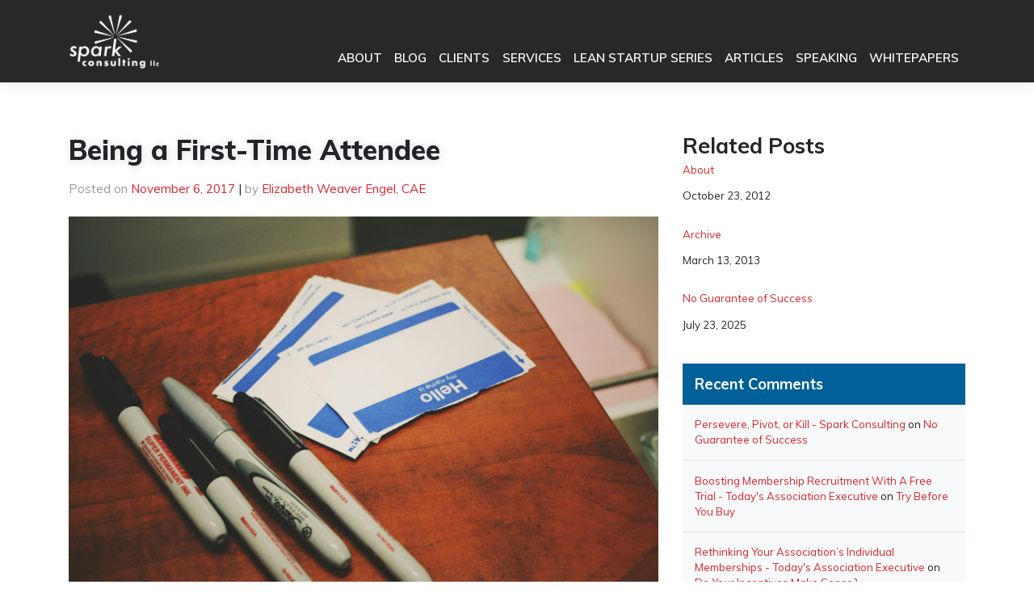

--- FILE ---
content_type: text/html; charset=UTF-8
request_url: https://www.getmespark.com/being-a-first-time-attendee/
body_size: 13517
content:
<!DOCTYPE html>
<html lang="en-US">
<head>
    <meta charset="UTF-8">
    <meta name="viewport" content="width=device-width, initial-scale=1">
    <meta http-equiv="X-UA-Compatible" content="IE=edge">
    <link rel="profile" href="http://gmpg.org/xfn/11">
    <link rel="pingback" href="https://www.getmespark.com/xmlrpc.php">
    <link href="https://fonts.googleapis.com/css?family=Muli:400,600,700,800" rel="stylesheet">
    <link href="https://use.fontawesome.com/releases/v5.0.6/css/all.css" rel="stylesheet">

<meta name='robots' content='index, follow, max-image-preview:large, max-snippet:-1, max-video-preview:-1' />
		<script>
			window.HTGA4 = {"debug":false,"cookie_notice_enabled":null,"cookie_notice_cookie_key":"htga4_","cookie_notice_duration_type":null,"cookie_notice_duration_value":null,"cookie_notice_overlay_enabled":null,"should_auto_consent":true,"one_year_seconds":31536000};
		</script>
		
	<!-- This site is optimized with the Yoast SEO plugin v26.7 - https://yoast.com/wordpress/plugins/seo/ -->
	<title>Being a First-Time Attendee - Spark Consulting</title>
	<link rel="canonical" href="https://www.getmespark.com/being-a-first-time-attendee/" />
	<meta property="og:locale" content="en_US" />
	<meta property="og:type" content="article" />
	<meta property="og:title" content="Being a First-Time Attendee - Spark Consulting" />
	<meta property="og:description" content="Note: my good friend Joan Eisenstodt had asked for people to share our experiences as first-time attendees for her Fridays With Joan column for Meetings Today. I realized that some of my blog readers might..." />
	<meta property="og:url" content="https://www.getmespark.com/being-a-first-time-attendee/" />
	<meta property="og:site_name" content="Spark Consulting" />
	<meta property="article:published_time" content="2017-11-06T16:09:29+00:00" />
	<meta property="article:modified_time" content="2024-03-21T20:25:40+00:00" />
	<meta property="og:image" content="https://www.getmespark.com/wp-content/uploads/jon-tyson-566CgCRSNCk-unsplash-1-scaled.jpg" />
	<meta property="og:image:width" content="2560" />
	<meta property="og:image:height" content="1707" />
	<meta property="og:image:type" content="image/jpeg" />
	<meta name="author" content="Elizabeth Weaver Engel, CAE" />
	<meta name="twitter:card" content="summary_large_image" />
	<meta name="twitter:image" content="https://www.getmespark.com/wp-content/uploads/spark-consulting-being-a-first-time-attendee-open-graph.jpg?last_updated=1711052742" />
	<meta name="twitter:creator" content="@ewengel" />
	<meta name="twitter:site" content="@ewengel" />
	<meta name="twitter:label1" content="Written by" />
	<meta name="twitter:data1" content="Elizabeth Weaver Engel, CAE" />
	<meta name="twitter:label2" content="Est. reading time" />
	<meta name="twitter:data2" content="3 minutes" />
	<script type="application/ld+json" class="yoast-schema-graph">{"@context":"https://schema.org","@graph":[{"@type":"Article","@id":"https://www.getmespark.com/being-a-first-time-attendee/#article","isPartOf":{"@id":"https://www.getmespark.com/being-a-first-time-attendee/"},"author":{"name":"Elizabeth Weaver Engel, CAE","@id":"https://www.getmespark.com/#/schema/person/dd82dc981cda302ea6c44f51b4a64d26"},"headline":"Being a First-Time Attendee","datePublished":"2017-11-06T16:09:29+00:00","dateModified":"2024-03-21T20:25:40+00:00","mainEntityOfPage":{"@id":"https://www.getmespark.com/being-a-first-time-attendee/"},"wordCount":602,"publisher":{"@id":"https://www.getmespark.com/#organization"},"image":{"@id":"https://www.getmespark.com/being-a-first-time-attendee/#primaryimage"},"thumbnailUrl":"https://www.getmespark.com/wp-content/uploads/pen-scaled.jpg","keywords":["Joan Eisenstodt"],"articleSection":["conferences","personal reflections"],"inLanguage":"en-US"},{"@type":"WebPage","@id":"https://www.getmespark.com/being-a-first-time-attendee/","url":"https://www.getmespark.com/being-a-first-time-attendee/","name":"Being a First-Time Attendee - Spark Consulting","isPartOf":{"@id":"https://www.getmespark.com/#website"},"primaryImageOfPage":{"@id":"https://www.getmespark.com/being-a-first-time-attendee/#primaryimage"},"image":{"@id":"https://www.getmespark.com/being-a-first-time-attendee/#primaryimage"},"thumbnailUrl":"https://www.getmespark.com/wp-content/uploads/pen-scaled.jpg","datePublished":"2017-11-06T16:09:29+00:00","dateModified":"2024-03-21T20:25:40+00:00","breadcrumb":{"@id":"https://www.getmespark.com/being-a-first-time-attendee/#breadcrumb"},"inLanguage":"en-US","potentialAction":[{"@type":"ReadAction","target":["https://www.getmespark.com/being-a-first-time-attendee/"]}]},{"@type":"ImageObject","inLanguage":"en-US","@id":"https://www.getmespark.com/being-a-first-time-attendee/#primaryimage","url":"https://www.getmespark.com/wp-content/uploads/pen-scaled.jpg","contentUrl":"https://www.getmespark.com/wp-content/uploads/pen-scaled.jpg","width":2560,"height":1707,"caption":"Pen - Paper"},{"@type":"BreadcrumbList","@id":"https://www.getmespark.com/being-a-first-time-attendee/#breadcrumb","itemListElement":[{"@type":"ListItem","position":1,"name":"Home","item":"https://www.getmespark.com/"},{"@type":"ListItem","position":2,"name":"Being a First-Time Attendee"}]},{"@type":"WebSite","@id":"https://www.getmespark.com/#website","url":"https://www.getmespark.com/","name":"Spark Consulting","description":"Explosive growth for associations ","publisher":{"@id":"https://www.getmespark.com/#organization"},"potentialAction":[{"@type":"SearchAction","target":{"@type":"EntryPoint","urlTemplate":"https://www.getmespark.com/?s={search_term_string}"},"query-input":{"@type":"PropertyValueSpecification","valueRequired":true,"valueName":"search_term_string"}}],"inLanguage":"en-US"},{"@type":"Organization","@id":"https://www.getmespark.com/#organization","name":"Spark Consulting","url":"https://www.getmespark.com/","logo":{"@type":"ImageObject","inLanguage":"en-US","@id":"https://www.getmespark.com/#/schema/logo/image/","url":"https://i1.wp.com/www.getmespark.com/wp-content/uploads/Spark-logo-tag-hi.png?fit=375%2C216&ssl=1","contentUrl":"https://i1.wp.com/www.getmespark.com/wp-content/uploads/Spark-logo-tag-hi.png?fit=375%2C216&ssl=1","width":375,"height":216,"caption":"Spark Consulting"},"image":{"@id":"https://www.getmespark.com/#/schema/logo/image/"},"sameAs":["https://x.com/ewengel","http://www.linkedin.com/in/ewengel"]},{"@type":"Person","@id":"https://www.getmespark.com/#/schema/person/dd82dc981cda302ea6c44f51b4a64d26","name":"Elizabeth Weaver Engel, CAE","image":{"@type":"ImageObject","inLanguage":"en-US","@id":"https://www.getmespark.com/#/schema/person/image/","url":"https://secure.gravatar.com/avatar/b8a3e4968d72eb3f7f985175b26f8a2591454cd074355a66bf0a67c5577762e8?s=96&d=mm&r=g","contentUrl":"https://secure.gravatar.com/avatar/b8a3e4968d72eb3f7f985175b26f8a2591454cd074355a66bf0a67c5577762e8?s=96&d=mm&r=g","caption":"Elizabeth Weaver Engel, CAE"},"sameAs":["https://www.getmespark.com"]}]}</script>
	<!-- / Yoast SEO plugin. -->


<link rel='dns-prefetch' href='//www.googletagmanager.com' />
<link rel='dns-prefetch' href='//stats.wp.com' />
<link rel='dns-prefetch' href='//use.fontawesome.com' />
<link rel="alternate" type="application/rss+xml" title="Spark Consulting &raquo; Feed" href="https://www.getmespark.com/feed/" />
<link rel="alternate" type="application/rss+xml" title="Spark Consulting &raquo; Comments Feed" href="https://www.getmespark.com/comments/feed/" />
<link rel="alternate" title="oEmbed (JSON)" type="application/json+oembed" href="https://www.getmespark.com/wp-json/oembed/1.0/embed?url=https%3A%2F%2Fwww.getmespark.com%2Fbeing-a-first-time-attendee%2F" />
<link rel="alternate" title="oEmbed (XML)" type="text/xml+oembed" href="https://www.getmespark.com/wp-json/oembed/1.0/embed?url=https%3A%2F%2Fwww.getmespark.com%2Fbeing-a-first-time-attendee%2F&#038;format=xml" />
<style id='wp-img-auto-sizes-contain-inline-css' type='text/css'>
img:is([sizes=auto i],[sizes^="auto," i]){contain-intrinsic-size:3000px 1500px}
/*# sourceURL=wp-img-auto-sizes-contain-inline-css */
</style>
<link rel='stylesheet' id='jetpack_related-posts-css' href='https://www.getmespark.com/wp-content/plugins/jetpack/modules/related-posts/related-posts.css?ver=20240116' type='text/css' media='all' />
<style id='wp-emoji-styles-inline-css' type='text/css'>

	img.wp-smiley, img.emoji {
		display: inline !important;
		border: none !important;
		box-shadow: none !important;
		height: 1em !important;
		width: 1em !important;
		margin: 0 0.07em !important;
		vertical-align: -0.1em !important;
		background: none !important;
		padding: 0 !important;
	}
/*# sourceURL=wp-emoji-styles-inline-css */
</style>
<link rel='stylesheet' id='wp-block-library-css' href='https://www.getmespark.com/wp-includes/css/dist/block-library/style.min.css?ver=6.9' type='text/css' media='all' />
<style id='wp-block-heading-inline-css' type='text/css'>
h1:where(.wp-block-heading).has-background,h2:where(.wp-block-heading).has-background,h3:where(.wp-block-heading).has-background,h4:where(.wp-block-heading).has-background,h5:where(.wp-block-heading).has-background,h6:where(.wp-block-heading).has-background{padding:1.25em 2.375em}h1.has-text-align-left[style*=writing-mode]:where([style*=vertical-lr]),h1.has-text-align-right[style*=writing-mode]:where([style*=vertical-rl]),h2.has-text-align-left[style*=writing-mode]:where([style*=vertical-lr]),h2.has-text-align-right[style*=writing-mode]:where([style*=vertical-rl]),h3.has-text-align-left[style*=writing-mode]:where([style*=vertical-lr]),h3.has-text-align-right[style*=writing-mode]:where([style*=vertical-rl]),h4.has-text-align-left[style*=writing-mode]:where([style*=vertical-lr]),h4.has-text-align-right[style*=writing-mode]:where([style*=vertical-rl]),h5.has-text-align-left[style*=writing-mode]:where([style*=vertical-lr]),h5.has-text-align-right[style*=writing-mode]:where([style*=vertical-rl]),h6.has-text-align-left[style*=writing-mode]:where([style*=vertical-lr]),h6.has-text-align-right[style*=writing-mode]:where([style*=vertical-rl]){rotate:180deg}
/*# sourceURL=https://www.getmespark.com/wp-includes/blocks/heading/style.min.css */
</style>
<style id='global-styles-inline-css' type='text/css'>
:root{--wp--preset--aspect-ratio--square: 1;--wp--preset--aspect-ratio--4-3: 4/3;--wp--preset--aspect-ratio--3-4: 3/4;--wp--preset--aspect-ratio--3-2: 3/2;--wp--preset--aspect-ratio--2-3: 2/3;--wp--preset--aspect-ratio--16-9: 16/9;--wp--preset--aspect-ratio--9-16: 9/16;--wp--preset--color--black: #000000;--wp--preset--color--cyan-bluish-gray: #abb8c3;--wp--preset--color--white: #ffffff;--wp--preset--color--pale-pink: #f78da7;--wp--preset--color--vivid-red: #cf2e2e;--wp--preset--color--luminous-vivid-orange: #ff6900;--wp--preset--color--luminous-vivid-amber: #fcb900;--wp--preset--color--light-green-cyan: #7bdcb5;--wp--preset--color--vivid-green-cyan: #00d084;--wp--preset--color--pale-cyan-blue: #8ed1fc;--wp--preset--color--vivid-cyan-blue: #0693e3;--wp--preset--color--vivid-purple: #9b51e0;--wp--preset--gradient--vivid-cyan-blue-to-vivid-purple: linear-gradient(135deg,rgb(6,147,227) 0%,rgb(155,81,224) 100%);--wp--preset--gradient--light-green-cyan-to-vivid-green-cyan: linear-gradient(135deg,rgb(122,220,180) 0%,rgb(0,208,130) 100%);--wp--preset--gradient--luminous-vivid-amber-to-luminous-vivid-orange: linear-gradient(135deg,rgb(252,185,0) 0%,rgb(255,105,0) 100%);--wp--preset--gradient--luminous-vivid-orange-to-vivid-red: linear-gradient(135deg,rgb(255,105,0) 0%,rgb(207,46,46) 100%);--wp--preset--gradient--very-light-gray-to-cyan-bluish-gray: linear-gradient(135deg,rgb(238,238,238) 0%,rgb(169,184,195) 100%);--wp--preset--gradient--cool-to-warm-spectrum: linear-gradient(135deg,rgb(74,234,220) 0%,rgb(151,120,209) 20%,rgb(207,42,186) 40%,rgb(238,44,130) 60%,rgb(251,105,98) 80%,rgb(254,248,76) 100%);--wp--preset--gradient--blush-light-purple: linear-gradient(135deg,rgb(255,206,236) 0%,rgb(152,150,240) 100%);--wp--preset--gradient--blush-bordeaux: linear-gradient(135deg,rgb(254,205,165) 0%,rgb(254,45,45) 50%,rgb(107,0,62) 100%);--wp--preset--gradient--luminous-dusk: linear-gradient(135deg,rgb(255,203,112) 0%,rgb(199,81,192) 50%,rgb(65,88,208) 100%);--wp--preset--gradient--pale-ocean: linear-gradient(135deg,rgb(255,245,203) 0%,rgb(182,227,212) 50%,rgb(51,167,181) 100%);--wp--preset--gradient--electric-grass: linear-gradient(135deg,rgb(202,248,128) 0%,rgb(113,206,126) 100%);--wp--preset--gradient--midnight: linear-gradient(135deg,rgb(2,3,129) 0%,rgb(40,116,252) 100%);--wp--preset--font-size--small: 13px;--wp--preset--font-size--medium: 20px;--wp--preset--font-size--large: 36px;--wp--preset--font-size--x-large: 42px;--wp--preset--spacing--20: 0.44rem;--wp--preset--spacing--30: 0.67rem;--wp--preset--spacing--40: 1rem;--wp--preset--spacing--50: 1.5rem;--wp--preset--spacing--60: 2.25rem;--wp--preset--spacing--70: 3.38rem;--wp--preset--spacing--80: 5.06rem;--wp--preset--shadow--natural: 6px 6px 9px rgba(0, 0, 0, 0.2);--wp--preset--shadow--deep: 12px 12px 50px rgba(0, 0, 0, 0.4);--wp--preset--shadow--sharp: 6px 6px 0px rgba(0, 0, 0, 0.2);--wp--preset--shadow--outlined: 6px 6px 0px -3px rgb(255, 255, 255), 6px 6px rgb(0, 0, 0);--wp--preset--shadow--crisp: 6px 6px 0px rgb(0, 0, 0);}:where(.is-layout-flex){gap: 0.5em;}:where(.is-layout-grid){gap: 0.5em;}body .is-layout-flex{display: flex;}.is-layout-flex{flex-wrap: wrap;align-items: center;}.is-layout-flex > :is(*, div){margin: 0;}body .is-layout-grid{display: grid;}.is-layout-grid > :is(*, div){margin: 0;}:where(.wp-block-columns.is-layout-flex){gap: 2em;}:where(.wp-block-columns.is-layout-grid){gap: 2em;}:where(.wp-block-post-template.is-layout-flex){gap: 1.25em;}:where(.wp-block-post-template.is-layout-grid){gap: 1.25em;}.has-black-color{color: var(--wp--preset--color--black) !important;}.has-cyan-bluish-gray-color{color: var(--wp--preset--color--cyan-bluish-gray) !important;}.has-white-color{color: var(--wp--preset--color--white) !important;}.has-pale-pink-color{color: var(--wp--preset--color--pale-pink) !important;}.has-vivid-red-color{color: var(--wp--preset--color--vivid-red) !important;}.has-luminous-vivid-orange-color{color: var(--wp--preset--color--luminous-vivid-orange) !important;}.has-luminous-vivid-amber-color{color: var(--wp--preset--color--luminous-vivid-amber) !important;}.has-light-green-cyan-color{color: var(--wp--preset--color--light-green-cyan) !important;}.has-vivid-green-cyan-color{color: var(--wp--preset--color--vivid-green-cyan) !important;}.has-pale-cyan-blue-color{color: var(--wp--preset--color--pale-cyan-blue) !important;}.has-vivid-cyan-blue-color{color: var(--wp--preset--color--vivid-cyan-blue) !important;}.has-vivid-purple-color{color: var(--wp--preset--color--vivid-purple) !important;}.has-black-background-color{background-color: var(--wp--preset--color--black) !important;}.has-cyan-bluish-gray-background-color{background-color: var(--wp--preset--color--cyan-bluish-gray) !important;}.has-white-background-color{background-color: var(--wp--preset--color--white) !important;}.has-pale-pink-background-color{background-color: var(--wp--preset--color--pale-pink) !important;}.has-vivid-red-background-color{background-color: var(--wp--preset--color--vivid-red) !important;}.has-luminous-vivid-orange-background-color{background-color: var(--wp--preset--color--luminous-vivid-orange) !important;}.has-luminous-vivid-amber-background-color{background-color: var(--wp--preset--color--luminous-vivid-amber) !important;}.has-light-green-cyan-background-color{background-color: var(--wp--preset--color--light-green-cyan) !important;}.has-vivid-green-cyan-background-color{background-color: var(--wp--preset--color--vivid-green-cyan) !important;}.has-pale-cyan-blue-background-color{background-color: var(--wp--preset--color--pale-cyan-blue) !important;}.has-vivid-cyan-blue-background-color{background-color: var(--wp--preset--color--vivid-cyan-blue) !important;}.has-vivid-purple-background-color{background-color: var(--wp--preset--color--vivid-purple) !important;}.has-black-border-color{border-color: var(--wp--preset--color--black) !important;}.has-cyan-bluish-gray-border-color{border-color: var(--wp--preset--color--cyan-bluish-gray) !important;}.has-white-border-color{border-color: var(--wp--preset--color--white) !important;}.has-pale-pink-border-color{border-color: var(--wp--preset--color--pale-pink) !important;}.has-vivid-red-border-color{border-color: var(--wp--preset--color--vivid-red) !important;}.has-luminous-vivid-orange-border-color{border-color: var(--wp--preset--color--luminous-vivid-orange) !important;}.has-luminous-vivid-amber-border-color{border-color: var(--wp--preset--color--luminous-vivid-amber) !important;}.has-light-green-cyan-border-color{border-color: var(--wp--preset--color--light-green-cyan) !important;}.has-vivid-green-cyan-border-color{border-color: var(--wp--preset--color--vivid-green-cyan) !important;}.has-pale-cyan-blue-border-color{border-color: var(--wp--preset--color--pale-cyan-blue) !important;}.has-vivid-cyan-blue-border-color{border-color: var(--wp--preset--color--vivid-cyan-blue) !important;}.has-vivid-purple-border-color{border-color: var(--wp--preset--color--vivid-purple) !important;}.has-vivid-cyan-blue-to-vivid-purple-gradient-background{background: var(--wp--preset--gradient--vivid-cyan-blue-to-vivid-purple) !important;}.has-light-green-cyan-to-vivid-green-cyan-gradient-background{background: var(--wp--preset--gradient--light-green-cyan-to-vivid-green-cyan) !important;}.has-luminous-vivid-amber-to-luminous-vivid-orange-gradient-background{background: var(--wp--preset--gradient--luminous-vivid-amber-to-luminous-vivid-orange) !important;}.has-luminous-vivid-orange-to-vivid-red-gradient-background{background: var(--wp--preset--gradient--luminous-vivid-orange-to-vivid-red) !important;}.has-very-light-gray-to-cyan-bluish-gray-gradient-background{background: var(--wp--preset--gradient--very-light-gray-to-cyan-bluish-gray) !important;}.has-cool-to-warm-spectrum-gradient-background{background: var(--wp--preset--gradient--cool-to-warm-spectrum) !important;}.has-blush-light-purple-gradient-background{background: var(--wp--preset--gradient--blush-light-purple) !important;}.has-blush-bordeaux-gradient-background{background: var(--wp--preset--gradient--blush-bordeaux) !important;}.has-luminous-dusk-gradient-background{background: var(--wp--preset--gradient--luminous-dusk) !important;}.has-pale-ocean-gradient-background{background: var(--wp--preset--gradient--pale-ocean) !important;}.has-electric-grass-gradient-background{background: var(--wp--preset--gradient--electric-grass) !important;}.has-midnight-gradient-background{background: var(--wp--preset--gradient--midnight) !important;}.has-small-font-size{font-size: var(--wp--preset--font-size--small) !important;}.has-medium-font-size{font-size: var(--wp--preset--font-size--medium) !important;}.has-large-font-size{font-size: var(--wp--preset--font-size--large) !important;}.has-x-large-font-size{font-size: var(--wp--preset--font-size--x-large) !important;}
/*# sourceURL=global-styles-inline-css */
</style>

<style id='classic-theme-styles-inline-css' type='text/css'>
/*! This file is auto-generated */
.wp-block-button__link{color:#fff;background-color:#32373c;border-radius:9999px;box-shadow:none;text-decoration:none;padding:calc(.667em + 2px) calc(1.333em + 2px);font-size:1.125em}.wp-block-file__button{background:#32373c;color:#fff;text-decoration:none}
/*# sourceURL=/wp-includes/css/classic-themes.min.css */
</style>
<style id='font-awesome-svg-styles-default-inline-css' type='text/css'>
.svg-inline--fa {
  display: inline-block;
  height: 1em;
  overflow: visible;
  vertical-align: -.125em;
}
/*# sourceURL=font-awesome-svg-styles-default-inline-css */
</style>
<link rel='stylesheet' id='font-awesome-svg-styles-css' href='https://www.getmespark.com/wp-content/uploads/font-awesome/v6.7.2/css/svg-with-js.css' type='text/css' media='all' />
<style id='font-awesome-svg-styles-inline-css' type='text/css'>
   .wp-block-font-awesome-icon svg::before,
   .wp-rich-text-font-awesome-icon svg::before {content: unset;}
/*# sourceURL=font-awesome-svg-styles-inline-css */
</style>
<link rel='stylesheet' id='parent-style-css' href='https://www.getmespark.com/wp-content/themes/wp-bootstrap-starter/style.css?ver=6.9' type='text/css' media='all' />
<link rel='stylesheet' id='child-style-css' href='https://www.getmespark.com/wp-content/themes/spark-theme/style.css?ver=1.0.0' type='text/css' media='all' />
<link rel='stylesheet' id='wp-bootstrap-starter-bootstrap-css-css' href='https://www.getmespark.com/wp-content/themes/wp-bootstrap-starter/inc/assets/css/bootstrap.min.css?ver=6.9' type='text/css' media='all' />
<link rel='stylesheet' id='wp-bootstrap-pro-fontawesome-cdn-css' href='https://use.fontawesome.com/releases/v5.1.0/css/all.css?ver=6.9' type='text/css' media='all' />
<link rel='stylesheet' id='wp-bootstrap-starter-style-css' href='https://www.getmespark.com/wp-content/themes/spark-theme/style.css?ver=6.9' type='text/css' media='all' />
<link rel='stylesheet' id='font-awesome-official-css' href='https://use.fontawesome.com/releases/v6.7.2/css/all.css' type='text/css' media='all' integrity="sha384-nRgPTkuX86pH8yjPJUAFuASXQSSl2/bBUiNV47vSYpKFxHJhbcrGnmlYpYJMeD7a" crossorigin="anonymous" />
<link rel='stylesheet' id='font-awesome-official-v4shim-css' href='https://use.fontawesome.com/releases/v6.7.2/css/v4-shims.css' type='text/css' media='all' integrity="sha384-npPMK6zwqNmU3qyCCxEcWJkLBNYxEFM1nGgSoAWuCCXqVVz0cvwKEMfyTNkOxM2N" crossorigin="anonymous" />
<script type="text/javascript" id="jetpack_related-posts-js-extra">
/* <![CDATA[ */
var related_posts_js_options = {"post_heading":"h4"};
//# sourceURL=jetpack_related-posts-js-extra
/* ]]> */
</script>
<script type="text/javascript" src="https://www.getmespark.com/wp-content/plugins/jetpack/_inc/build/related-posts/related-posts.min.js?ver=20240116" id="jetpack_related-posts-js"></script>
<script type="text/javascript" src="https://www.getmespark.com/wp-includes/js/jquery/jquery.min.js?ver=3.7.1" id="jquery-core-js"></script>
<script type="text/javascript" src="https://www.getmespark.com/wp-includes/js/jquery/jquery-migrate.min.js?ver=3.4.1" id="jquery-migrate-js"></script>

<!-- Google tag (gtag.js) snippet added by Site Kit -->
<!-- Google Analytics snippet added by Site Kit -->
<script type="text/javascript" src="https://www.googletagmanager.com/gtag/js?id=G-1TBHN729MN" id="google_gtagjs-js" async></script>
<script type="text/javascript" id="google_gtagjs-js-after">
/* <![CDATA[ */
window.dataLayer = window.dataLayer || [];function gtag(){dataLayer.push(arguments);}
gtag("set","linker",{"domains":["www.getmespark.com"]});
gtag("js", new Date());
gtag("set", "developer_id.dZTNiMT", true);
gtag("config", "G-1TBHN729MN");
 window._googlesitekit = window._googlesitekit || {}; window._googlesitekit.throttledEvents = []; window._googlesitekit.gtagEvent = (name, data) => { var key = JSON.stringify( { name, data } ); if ( !! window._googlesitekit.throttledEvents[ key ] ) { return; } window._googlesitekit.throttledEvents[ key ] = true; setTimeout( () => { delete window._googlesitekit.throttledEvents[ key ]; }, 5 ); gtag( "event", name, { ...data, event_source: "site-kit" } ); }; 
//# sourceURL=google_gtagjs-js-after
/* ]]> */
</script>
<link rel="https://api.w.org/" href="https://www.getmespark.com/wp-json/" /><link rel="alternate" title="JSON" type="application/json" href="https://www.getmespark.com/wp-json/wp/v2/posts/5067" /><link rel="EditURI" type="application/rsd+xml" title="RSD" href="https://www.getmespark.com/xmlrpc.php?rsd" />
<meta name="generator" content="WordPress 6.9" />
<link rel='shortlink' href='https://www.getmespark.com/?p=5067' />
<meta name="generator" content="Site Kit by Google 1.170.0" />	<style>img#wpstats{display:none}</style>
				<!-- Global site tag (gtag.js) - added by HT Easy Ga4 -->
		<script>
			window.dataLayer = window.dataLayer || [];
			function gtag() { dataLayer.push(arguments); }

			// Default: deny all tracking
			gtag('consent', 'default', {
				'ad_storage': 'denied',
				'analytics_storage': 'denied',
				'ad_user_data': 'denied',
				'ad_personalization': 'denied'
			});

			// Load gtag script early; update permissions after consent
			(function() {
				const script = document.createElement('script');
				script.async = true;
				script.src = `https://www.googletagmanager.com/gtag/js?id=G-1TBHN729MN`;
				document.head.appendChild(script);
			})();

			gtag('js', new Date());
			gtag('config', 'G-1TBHN729MN');
		</script>
	    <style type="text/css">
        #page-sub-header { background: #ffffff; }
    </style>
    <style type="text/css">.recentcomments a{display:inline !important;padding:0 !important;margin:0 !important;}</style>	<style type="text/css">
			.site-title,
		.site-description {
			position: absolute;
			clip: rect(1px, 1px, 1px, 1px);
		}
		</style>
	<link rel="icon" href="https://www.getmespark.com/wp-content/uploads/cropped-Spark-Logo-512_1-32x32.png" sizes="32x32" />
<link rel="icon" href="https://www.getmespark.com/wp-content/uploads/cropped-Spark-Logo-512_1-192x192.png" sizes="192x192" />
<link rel="apple-touch-icon" href="https://www.getmespark.com/wp-content/uploads/cropped-Spark-Logo-512_1-180x180.png" />
<meta name="msapplication-TileImage" content="https://www.getmespark.com/wp-content/uploads/cropped-Spark-Logo-512_1-270x270.png" />
<link rel='stylesheet' id='jetpack-testimonial-style-css' href='https://www.getmespark.com/wp-content/plugins/jetpack/jetpack_vendor/automattic/jetpack-classic-theme-helper/src/custom-post-types/css/testimonial-shortcode.css?ver=20140326' type='text/css' media='all' />
</head>

<body class="wp-singular post-template-default single single-post postid-5067 single-format-standard wp-theme-wp-bootstrap-starter wp-child-theme-spark-theme">
<div id="page" class="site">
	<a class="skip-link screen-reader-text" href="#content">Skip to content</a>
    	<header id="masthead" class="site-header navbar-static-top navbar-light" role="banner">
        <div class="container">
            <nav class="navbar navbar-expand-lg p-0">
                <div class="navbar-brand">
                                            <a href="https://www.getmespark.com/">
                            <img src="https://www.getmespark.com/wp-content/uploads/Spark-Logo-White-150.png" alt="Spark Consulting">
                        </a>
                    
                </div>
                <button class="navbar-toggler" type="button" data-toggle="collapse" data-target=".navbar-collapse" aria-controls="" aria-expanded="false" aria-label="Toggle navigation">
                    <i class="fas fa-bars"></i>
                </button>

                <div class="collapse navbar-collapse justify-content-end align-self-end"><ul id="menu-main-nav" class="navbar-nav"><li id="menu-item-5157" class="nav-item menu-item menu-item-type-post_type menu-item-object-page menu-item-5157"><a title="About" href="https://www.getmespark.com/about/" class="nav-link">About</a></li>
<li id="menu-item-5202" class="nav-item menu-item menu-item-type-post_type menu-item-object-page menu-item-5202"><a title="Blog" href="https://www.getmespark.com/blog/" class="nav-link">Blog</a></li>
<li id="menu-item-5137" class="nav-item menu-item menu-item-type-post_type menu-item-object-page menu-item-5137"><a title="Clients" href="https://www.getmespark.com/clients/" class="nav-link">Clients</a></li>
<li id="menu-item-37" class="nav-item menu-item menu-item-type-post_type menu-item-object-page menu-item-37"><a title="Services" href="https://www.getmespark.com/services/" class="nav-link">Services</a></li>
<li id="menu-item-8586" class="nav-item menu-item menu-item-type-post_type menu-item-object-page menu-item-8586"><a title="Lean Startup Series" href="https://www.getmespark.com/services/lean-startup-series/" class="nav-link">Lean Startup Series</a></li>
<li id="menu-item-5281" class="nav-item menu-item menu-item-type-post_type menu-item-object-page menu-item-5281"><a title="Articles" href="https://www.getmespark.com/articles/" class="nav-link">Articles</a></li>
<li id="menu-item-5150" class="nav-item menu-item menu-item-type-post_type menu-item-object-page menu-item-5150"><a title="Speaking" href="https://www.getmespark.com/speaking/" class="nav-link">Speaking</a></li>
<li id="menu-item-5282" class="nav-item menu-item menu-item-type-post_type menu-item-object-page menu-item-5282"><a title="Whitepapers" href="https://www.getmespark.com/whitepapers/" class="nav-link">Whitepapers</a></li>
</ul></div>
            </nav>
        </div>
	</header><!-- #masthead -->
    	<div id="content" class="site-content">
		<div class="container">
			<div class="row">
                
	<section id="primary" class="content-area col-sm-12 col-lg-8">
		<main id="main" class="site-main" role="main">

		
<article id="post-5067" class="post-5067 post type-post status-publish format-standard has-post-thumbnail hentry category-conferences category-personal-reflections tag-joan-eisenstodt">

	<header class="entry-header">
		<h1 class="entry-title">Being a First-Time Attendee</h1>		<div class="entry-meta">
			<span class="posted-on">Posted on <a href="https://www.getmespark.com/being-a-first-time-attendee/" rel="bookmark"><time class="entry-date published" datetime="2017-11-06T11:09:29-05:00">November 6, 2017</time></a></span> | <span class="byline"> by <span class="author vcard"><a class="url fn n" href="https://www.getmespark.com/author/admin/">Elizabeth Weaver Engel, CAE</a></span></span>		</div><!-- .entry-meta -->
					</header><!-- .entry-header -->




	<div class="entry-content">
		<div class="post-thumbnail mb-4">
			<img width="2560" height="1707" src="https://www.getmespark.com/wp-content/uploads/pen-scaled.jpg" class="attachment-post-thumbnail size-post-thumbnail wp-post-image" alt="Pen - Paper" decoding="async" fetchpriority="high" srcset="https://www.getmespark.com/wp-content/uploads/pen-scaled.jpg 2560w, https://www.getmespark.com/wp-content/uploads/pen-300x200.jpg 300w, https://www.getmespark.com/wp-content/uploads/pen-1024x683.jpg 1024w, https://www.getmespark.com/wp-content/uploads/pen-768x512.jpg 768w, https://www.getmespark.com/wp-content/uploads/pen-1536x1024.jpg 1536w, https://www.getmespark.com/wp-content/uploads/pen-2048x1365.jpg 2048w" sizes="(max-width: 2560px) 100vw, 2560px" />		</div>

		<p><em>Note: my good friend Joan Eisenstodt had asked for people to share our experiences as first-time attendees for her <a href="https://www.meetingstoday.com/Blog/Author/joan-eisenstodt/aid/260">Fridays With Joan</a> column for Meetings Today. I realized that some of my blog readers might not regularly read that column and that my story might be useful to you all, too, so here it is:</em></p>
<p>My first time at any association industry event was 17 years ago, at ASAE’s old m&amp;t conference. I’d only been in the profession for a few years, and I didn’t know anyone outside the confines of my own association employer and the staff members of our three “sister” associations.</p>
<p>The conference was in town (I live in DC), and being my first one, I didn’t realize that I should clear my evening schedule for the receptions and parties that would take place in conjunction with the event.</p>
<p>So I went to sessions, sat in the back of the room all by myself, didn’t really talk to anyone, and scurried off at the end of the educational program each day to keep my evening commitments. In short, I was the attendee with no friends.</p>
<p>I did learn a lot, but I kind of missed the point of an in-person event: I didn’t expand my network at all.</p>
<p>I didn’t attend another large association conference for another two years. Back to m&amp;t, and I still didn’t really know anyone outside my (still the same) employer and (still the same) “sister” associations.</p>
<p>But I’d learned two key things in the interim: one, keep my evenings free, and two, I was going to have to make the first move. Associations weren’t yet paying a lot of attention to the newbie experience, so I knew it was on me to create a better outcome, and I did.</p>
<p>This time, I pushed myself outside my comfort zone to look for the other person in each room who didn’t seem to have any friends, go over to her, and ask her a question about herself, which is the easiest way for introverts to get conversations with strangers going. That was the start of building the professional network that has sustained me for the past twenty years, through multiple job changes and launching Spark more than five years ago.</p>
<p>Joan asked the follow up question: &#8220;What do you think is the best way to not be lonely at a conference and/or what do you think conference organizers can do to lessen loneliness at conferences, especially for people who are new to an organization or company?&#8221;</p>
<p>My answer: &#8220;My favorite thing &#8211; when it works &#8211; is the &#8216;conference buddy/mentor&#8217; idea. You have to match people up in advance and encourage them to communicate before the event, and then hold some sort of a meet up for your pairs right at the beginning of the event &#8211; the one I think works best is a pre-opening reception gathering, where the pairs can meet in person and the mentor is trained/instructed beforehand that her job is to bring the newbie with her into the opening reception with her and spend at least the first 30-60 minutes introducing the newbie to others.&#8221;</p>
<p><strong>What have your experiences been when you&#8217;ve been a first-timer at an event? What has worked well for you in trying to find your niche? What has your association tried to help your first-timers fit in? What has &#8211; and hasn&#8217;t &#8211; worked well for you? Why?</strong></p>
<p>Photo by <a href="https://unsplash.com/@jontyson?utm_content=creditCopyText&amp;utm_medium=referral&amp;utm_source=unsplash">Jon Tyson</a> on <a href="https://unsplash.com/photos/four-markers-on-table-566CgCRSNCk?utm_content=creditCopyText&amp;utm_medium=referral&amp;utm_source=unsplash">Unsplash</a></p>
	</div><!-- .entry-content -->

	<footer class="entry-footer">
			</footer><!-- .entry-footer -->
</article><!-- #post-## -->

	<nav class="navigation post-navigation" aria-label="Posts">
		<h2 class="screen-reader-text">Post navigation</h2>
		<div class="nav-links"><div class="nav-previous"><a href="https://www.getmespark.com/membership-101-ladders-of-engagement-revisited/" rel="prev">Membership 101: Ladders of Engagement Revisited</a></div><div class="nav-next"><a href="https://www.getmespark.com/membership-101-life-time-value/" rel="next">Membership 101: Life Time Value</a></div></div>
	</nav>
		</main><!-- #main -->
	</section><!-- #primary -->


<aside id="secondary" class="widget-area col-sm-12 col-lg-4" role="complementary">
	<section id="block-2" class="widget widget_block"><nav class="jp-relatedposts-i2 wp-block-jetpack-related-posts" data-layout="list" aria-label="Related Posts"><h3 class="wp-block-heading">Related Posts</h3><ul class="jp-related-posts-i2__list" role="list" data-post-count="3"><li id="related-posts-item-696bec19524f4" class="jp-related-posts-i2__post"><a id="related-posts-item-696bec19524f4-label" href="https://www.getmespark.com/about/" class="jp-related-posts-i2__post-link" >About</a><dl class="jp-related-posts-i2__post-defs"><dt>Date</dt><dd class="jp-related-posts-i2__post-date">October 23, 2012</dd></dl></li><li id="related-posts-item-696bec1952529" class="jp-related-posts-i2__post"><a id="related-posts-item-696bec1952529-label" href="https://www.getmespark.com/articles/archive/" class="jp-related-posts-i2__post-link" >Archive</a><dl class="jp-related-posts-i2__post-defs"><dt>Date</dt><dd class="jp-related-posts-i2__post-date">March 13, 2013</dd></dl></li><li id="related-posts-item-696bec1952539" class="jp-related-posts-i2__post"><a id="related-posts-item-696bec1952539-label" href="https://www.getmespark.com/no-guarantee-of-success/" class="jp-related-posts-i2__post-link" >No Guarantee of Success</a><dl class="jp-related-posts-i2__post-defs"><dt>Date</dt><dd class="jp-related-posts-i2__post-date">July 23, 2025</dd></dl></li></ul></nav></section><section id="recent-comments-4" class="widget widget_recent_comments"><h3 class="widget-title">Recent Comments</h3><ul id="recentcomments"><li class="recentcomments"><span class="comment-author-link"><a href="https://www.getmespark.com/persevere-pivot-or-kill/" class="url" rel="ugc">Persevere, Pivot, or Kill - Spark Consulting</a></span> on <a href="https://www.getmespark.com/no-guarantee-of-success/#comment-8989">No Guarantee of Success</a></li><li class="recentcomments"><span class="comment-author-link"><a href="https://todaysassociationexecutive.com/boosting-membership-recruitment-with-a-free-trial/" class="url" rel="ugc external nofollow">Boosting Membership Recruitment With A Free Trial - Today's Association Executive</a></span> on <a href="https://www.getmespark.com/try-before-you-buy/#comment-8829">Try Before You Buy</a></li><li class="recentcomments"><span class="comment-author-link"><a href="https://todaysassociationexecutive.com/rethinking-your-associations-individual-memberships/" class="url" rel="ugc external nofollow">Rethinking Your Association’s Individual Memberships - Today's Association Executive</a></span> on <a href="https://www.getmespark.com/do-your-incentives-make-sense/#comment-8803">Do Your Incentives Make Sense?</a></li><li class="recentcomments"><span class="comment-author-link"><a href="https://todaysassociationexecutive.com/empowering-associations-to-become-solution-curators-in-the-ai-driven-information-age/" class="url" rel="ugc external nofollow">Empowering Associations to Become Solution Curators in the AI-Driven Information Age - Today's Association Executive</a></span> on <a href="https://www.getmespark.com/be-the-solution/#comment-8800">Be the Solution</a></li><li class="recentcomments"><span class="comment-author-link"><a href="https://todaysassociationexecutive.com/from-overwhelmed-to-engaged-rethinking-association-member-communication-and-benefits/" class="url" rel="ugc external nofollow">From Overwhelmed to Engaged: Rethinking Association Member Communication and Benefits - Today's Association Executive</a></span> on <a href="https://www.getmespark.com/my-members-dont-read/#comment-8798">&#8220;My Members Don&#8217;t Read!&#8221;</a></li></ul></section><section id="text-7" class="widget widget_text">			<div class="textwidget"><p><span class="components-toggle-control__help"><span class="jp-form-setting-explanation jp-form-shortcode-setting-explanation">				<div class="jetpack-testimonial-shortcode column-1">
											<div class="testimonial-entry testimonial-entry-column-1 testimonial-entry-first-item-row">
																<div class="testimonial-entry-content"><p style="font-weight: 400;">We&#8217;re seeing some awesome results as of the end of 2022: our retention rate is at an all time high, and membership growth is up 5% over last year and double digits over the past three years. A big THANK YOU for your guidance. We really wouldn’t be here without your help along the way.</p>
</div>
																<span class="testimonial-entry-title">&#8213; <a href="https://www.getmespark.com/testimonial/debra-lally-caeexecutive-director-ceoaace-international/" title="Debra Lally, CAEExecutive Director / CEOAACE International">Debra Lally, CAE<br>Executive Director / CEO<br>AACE International</a></span>
													</div><!-- close .testimonial-entry -->
										</div><!-- close .jetpack-testimonial-shortcode -->
				</span></span></p>
</div>
		</section></aside><!-- #secondary -->
			</div><!-- .row -->
		</div><!-- .container -->
	</div><!-- #content -->
            <div id="footer-widget" class="row m-0">

                                            <div class="col-12 p-3 pt-5 pl-md-5 pr-md-5 text-center bg-light "><section id="custom_html-3" class="widget_text widget widget_custom_html"><div class="textwidget custom-html-widget"><h3>
	 Contact Elizabeth Weaver Engel, M.A., CAE
</h3></div></section></div>
                                                                <div class="col-sm-6 col-12 p-3 pt-md-2 pb-md-5 px-md-5 text-sm-right text-center bg-light "><section id="custom_html-4" class="widget_text widget widget_custom_html"><div class="textwidget custom-html-widget"><i class="fas fa-phone footer-phone mr-sm-4"></i>
<div class="footer-contact-box float-md-right">
<p class="footer-contact-method text-md-left">Phone
</p>

	<a href="tel:202-468-3478">
		202.468.3478</a>
</div></div></section></div>
                                                                <div class="col-sm-6 col-12 p-3 pt-md-2 pb-5 px-md-5 text-sm-left text-center bg-light "><section id="custom_html-5" class="widget_text widget widget_custom_html"><div class="textwidget custom-html-widget"><i class="fas fa-envelope footer-email float-md-left mr-sm-4"></i>
<div class="footer-contact-box float-md-left">
<p class="footer-contact-method">Email
</p>
	<a href="mailto:ewengel@getmespark.com">ewengel@getmespark.com </a>
</div></div></section></div>
                    
        </div>

	<footer id="colophon" class="site-footer navbar-light bg-dark" role="contentinfo">
		<div class="container-fluid pt-4 p-md-3">
			<div class="spark-info ml-3 clearfix">
				<img src="/wp-content/uploads/Spark-Logo-Footer.png" class="footer-logo" alt="Spark Consulting LLC logo"/>
										<div class="col-6 float-right"><div class="widget_block text-right"><a href="https://bsky.app/profile/ewengel.bsky.social" target="_blank"><i class="fa-brands fa-bluesky"></i><span class="screen-reader-text">View ewengel’s profile on BlueSky</span></a> &nbsp; <a href="https://www.linkedin.com/in/ewengel/" target="_blank"><i class="fa-brands fa-linkedin"></i><span class="screen-reader-text">View ewengel’s profile on LinkedIn</span></a>
<br/><br/></div>							<a rel="license" href="http://creativecommons.org/licenses/by-nc-sa/3.0/" target="_blank" class="float-right">
								<img alt="Creative Commons License" src="/wp-content/uploads/CC-logo.png" width="80px"/>
							</a>
						</div>




							</div>
            <div class="site-info text-center mt-2">
            	<p><small>&nbsp;</small></p>
            </div><!-- close .site-info -->
		</div>
	</footer><!-- #colophon -->
</div><!-- #page -->

<script type="speculationrules">
{"prefetch":[{"source":"document","where":{"and":[{"href_matches":"/*"},{"not":{"href_matches":["/wp-*.php","/wp-admin/*","/wp-content/uploads/*","/wp-content/*","/wp-content/plugins/*","/wp-content/themes/spark-theme/*","/wp-content/themes/wp-bootstrap-starter/*","/*\\?(.+)"]}},{"not":{"selector_matches":"a[rel~=\"nofollow\"]"}},{"not":{"selector_matches":".no-prefetch, .no-prefetch a"}}]},"eagerness":"conservative"}]}
</script>
		<script>
			const DEBUG = window.HTGA4 && window.HTGA4.debug;
			
			window.htga4_update_consent = function(consent) {
				gtag('consent', 'update', {
					'ad_storage': consent === 'yes' ? 'granted' : 'denied',
					'analytics_storage': consent === 'yes' ? 'granted' : 'denied',
					'ad_user_data': consent === 'yes' ? 'granted' : 'denied',
					'ad_personalization': consent === 'yes' ? 'granted' : 'denied'
				});
				
				// Dispatch custom event for consent changes
				if (consent === 'yes') {
					window.dispatchEvent(new CustomEvent('htga4_consent_granted'));
				}
			};

			// Helper function to get cookie value
			function getCookie(name) {
				const value = `; ${document.cookie}`;
				const parts = value.split(`; ${name}=`);
				if (parts.length === 2) return parts.pop().split(';').shift();
				return null;
			}

			function log(...args) {
				if (DEBUG) console.log(...args);
			}

			function initConsentFlow() {
				log("Starting consent flow");

				// Check if HTGA4 config is available
				if (typeof window.HTGA4 === 'undefined') {
					log("HTGA4 config not available");
					return;
				}

				// If user should get automatic consent (notice disabled or non-EU user with EU-only setting)
				if (window.HTGA4.should_auto_consent) {
					log("Auto consent granted → always track");
					if (typeof window.htga4_update_consent === 'function') {
						window.htga4_update_consent('yes');
					}
					return;
				}

				// Check if user has already given consent
				const storedConsent = getCookie(window.HTGA4.cookie_notice_cookie_key);
				if (storedConsent === 'yes' || storedConsent === 'no') {
					log("Using stored consent:", storedConsent);
					if (typeof window.htga4_update_consent === 'function') {
						window.htga4_update_consent(storedConsent);
					}
				} else {
					log("No stored consent found");
					// Cookie notice will handle showing the consent request
					// PHP side determines if notice should be shown based on region/settings
				}
			}

			initConsentFlow();
		</script>
		<script type="text/javascript" src="https://www.getmespark.com/wp-content/themes/spark-theme/inc/assets/js/custom.js?ver=1.0" id="theme_js-js"></script>
<script type="text/javascript" src="https://www.getmespark.com/wp-content/themes/wp-bootstrap-starter/inc/assets/js/popper.min.js?ver=6.9" id="wp-bootstrap-starter-popper-js"></script>
<script type="text/javascript" src="https://www.getmespark.com/wp-content/themes/wp-bootstrap-starter/inc/assets/js/bootstrap.min.js?ver=6.9" id="wp-bootstrap-starter-bootstrapjs-js"></script>
<script type="text/javascript" src="https://www.getmespark.com/wp-content/themes/wp-bootstrap-starter/inc/assets/js/theme-script.min.js?ver=6.9" id="wp-bootstrap-starter-themejs-js"></script>
<script type="text/javascript" src="https://www.getmespark.com/wp-content/themes/wp-bootstrap-starter/inc/assets/js/skip-link-focus-fix.min.js?ver=20151215" id="wp-bootstrap-starter-skip-link-focus-fix-js"></script>
<script type="text/javascript" id="jetpack-stats-js-before">
/* <![CDATA[ */
_stq = window._stq || [];
_stq.push([ "view", {"v":"ext","blog":"143837214","post":"5067","tz":"-5","srv":"www.getmespark.com","j":"1:15.4"} ]);
_stq.push([ "clickTrackerInit", "143837214", "5067" ]);
//# sourceURL=jetpack-stats-js-before
/* ]]> */
</script>
<script type="text/javascript" src="https://stats.wp.com/e-202603.js" id="jetpack-stats-js" defer="defer" data-wp-strategy="defer"></script>
<script id="wp-emoji-settings" type="application/json">
{"baseUrl":"https://s.w.org/images/core/emoji/17.0.2/72x72/","ext":".png","svgUrl":"https://s.w.org/images/core/emoji/17.0.2/svg/","svgExt":".svg","source":{"concatemoji":"https://www.getmespark.com/wp-includes/js/wp-emoji-release.min.js?ver=6.9"}}
</script>
<script type="module">
/* <![CDATA[ */
/*! This file is auto-generated */
const a=JSON.parse(document.getElementById("wp-emoji-settings").textContent),o=(window._wpemojiSettings=a,"wpEmojiSettingsSupports"),s=["flag","emoji"];function i(e){try{var t={supportTests:e,timestamp:(new Date).valueOf()};sessionStorage.setItem(o,JSON.stringify(t))}catch(e){}}function c(e,t,n){e.clearRect(0,0,e.canvas.width,e.canvas.height),e.fillText(t,0,0);t=new Uint32Array(e.getImageData(0,0,e.canvas.width,e.canvas.height).data);e.clearRect(0,0,e.canvas.width,e.canvas.height),e.fillText(n,0,0);const a=new Uint32Array(e.getImageData(0,0,e.canvas.width,e.canvas.height).data);return t.every((e,t)=>e===a[t])}function p(e,t){e.clearRect(0,0,e.canvas.width,e.canvas.height),e.fillText(t,0,0);var n=e.getImageData(16,16,1,1);for(let e=0;e<n.data.length;e++)if(0!==n.data[e])return!1;return!0}function u(e,t,n,a){switch(t){case"flag":return n(e,"\ud83c\udff3\ufe0f\u200d\u26a7\ufe0f","\ud83c\udff3\ufe0f\u200b\u26a7\ufe0f")?!1:!n(e,"\ud83c\udde8\ud83c\uddf6","\ud83c\udde8\u200b\ud83c\uddf6")&&!n(e,"\ud83c\udff4\udb40\udc67\udb40\udc62\udb40\udc65\udb40\udc6e\udb40\udc67\udb40\udc7f","\ud83c\udff4\u200b\udb40\udc67\u200b\udb40\udc62\u200b\udb40\udc65\u200b\udb40\udc6e\u200b\udb40\udc67\u200b\udb40\udc7f");case"emoji":return!a(e,"\ud83e\u1fac8")}return!1}function f(e,t,n,a){let r;const o=(r="undefined"!=typeof WorkerGlobalScope&&self instanceof WorkerGlobalScope?new OffscreenCanvas(300,150):document.createElement("canvas")).getContext("2d",{willReadFrequently:!0}),s=(o.textBaseline="top",o.font="600 32px Arial",{});return e.forEach(e=>{s[e]=t(o,e,n,a)}),s}function r(e){var t=document.createElement("script");t.src=e,t.defer=!0,document.head.appendChild(t)}a.supports={everything:!0,everythingExceptFlag:!0},new Promise(t=>{let n=function(){try{var e=JSON.parse(sessionStorage.getItem(o));if("object"==typeof e&&"number"==typeof e.timestamp&&(new Date).valueOf()<e.timestamp+604800&&"object"==typeof e.supportTests)return e.supportTests}catch(e){}return null}();if(!n){if("undefined"!=typeof Worker&&"undefined"!=typeof OffscreenCanvas&&"undefined"!=typeof URL&&URL.createObjectURL&&"undefined"!=typeof Blob)try{var e="postMessage("+f.toString()+"("+[JSON.stringify(s),u.toString(),c.toString(),p.toString()].join(",")+"));",a=new Blob([e],{type:"text/javascript"});const r=new Worker(URL.createObjectURL(a),{name:"wpTestEmojiSupports"});return void(r.onmessage=e=>{i(n=e.data),r.terminate(),t(n)})}catch(e){}i(n=f(s,u,c,p))}t(n)}).then(e=>{for(const n in e)a.supports[n]=e[n],a.supports.everything=a.supports.everything&&a.supports[n],"flag"!==n&&(a.supports.everythingExceptFlag=a.supports.everythingExceptFlag&&a.supports[n]);var t;a.supports.everythingExceptFlag=a.supports.everythingExceptFlag&&!a.supports.flag,a.supports.everything||((t=a.source||{}).concatemoji?r(t.concatemoji):t.wpemoji&&t.twemoji&&(r(t.twemoji),r(t.wpemoji)))});
//# sourceURL=https://www.getmespark.com/wp-includes/js/wp-emoji-loader.min.js
/* ]]> */
</script>
</body>
</html>


--- FILE ---
content_type: text/css
request_url: https://www.getmespark.com/wp-content/themes/spark-theme/style.css?ver=6.9
body_size: 2587
content:
/*
Theme Name:   Spark by Bean Creative
Theme URI:    https://afterimagedesigns.com/wp-bootstrap-starter/
Description:  A WP Bootstrap Starter Child Theme for Spark
Author:       Bean Creative
Author URI:   http://beancreative.com
Template:     wp-bootstrap-starter
Version:      1.0.0
License:      GNU General Public License v2 or later
License URI:  LICENSE
Tags:         child-theme
Text Domain:  spark-theme
*/




/*---UNIVERSIAL---*/

body {
  font-family: 'Muli', sans-serif;
}



h1, .h1,
h2, .h2 {
  font-weight: 800;
  text-shadow:1px 1px 10px #fff, 1px 1px 10px #ccc;
}


h3, .h3,
h4, .h4,
h5, .h5,
h6, .h6 {
  font-weight: 700;
}

h1.entry-title {
  font-size: 2.25rem;
  border-bottom: none;
  font-weight: 800;
  text-shadow:1px 1px 10px #fff, 1px 1px 10px #ccc;
}


a {
  color: #d8262e;
}

a:hover {
  text-decoration: none !important;
  color: #d8262e;
  opacity: 0.7;
}


.btn,
.post-navigation .nav-previous a,
.post-navigation .nav-next a  {
  transition: color .25s ease-in-out,background-color .25s ease-in-out,border-color .25s ease-in-out,box-shadow .25s ease-in-out;
  transition-property: color, background-color, border-color, box-shadow;
  transition-duration: 0.25s, 0.25s, 0.25s, 0.25s;
  transition-timing-function: ease-in-out, ease-in-out, ease-in-out, ease-in-out;
  transition-delay: initial, initial, initial, initial;
}

.btn-primary {
  background-color: #d8262e;
  border-color: #d8262e;
}

.btn-primary:hover {
  background-color: #d8262e;
  border-color: #d8262e;
opacity: 0.7;
}

button.btn a, .btn a {
  color: #ffffff;
  text-transform: uppercase;
}


.post-navigation .nav-previous a, .post-navigation .nav-next a {
  background: #d8262e;
  color: #ffffff;
  border: none;
  border-radius: .25rem;
}
.post-navigation .nav-previous a:hover, .post-navigation .nav-next a:hover  {
  background-color: #d8262e;
}

blockquote {
  border: 2px solid #006097;
  padding: 1rem 1rem 0 1rem;
  margin: 2rem 0;
  font-weight: 700;
  text-align: center;
}

blockquote p:last-of-type::after {
    content: "\f0a1";
    font-family: 'Font Awesome 5 Free';
  font-weight: 900;
    display: block;
    position: absolute;
    left: 45%;
    right: 45%;
    background: white;
    padding: 10px;
}

ul {
  list-style: none;
}

.entry-content ul li::before {
  content: "• ";
  color: #006097;
  display: inline-block;
  width: 1em;
  margin-left: -1em
}

.text-dark-blue, .text-dark-blue a {
      color: #006097;
}

.bg-light {
    background-color: #e9ecef !important;
}

.text-light {
    color: #e9ecef !important;
}

/*---Header---*/
header#masthead {
    background: #282828;
}

.navbar-brand a img {
    max-height: 70px;
}

button.navbar-toggler {
    color: #ffffff;
    font-size: 2rem;
}

#page-sub-header {
  background-position: center !important;
  padding-top: 15rem;
}

#page-sub-header .container > :not(a) {
    text-align: left;
    margin-left: 0;
    /*color: white !important; */
}

#page-sub-header svg.svg-inline--fa.fa-angle-down {
    color: #ffffff;
    transition: color .25s ease-in-out,background-color .25s ease-in-out,border-color .25s ease-in-out,box-shadow .25s ease-in-out;
    transition-property: color, background-color, border-color, box-shadow;
    transition-duration: 0.25s, 0.25s, 0.25s, 0.25s;
    transition-timing-function: ease-in-out, ease-in-out, ease-in-out, ease-in-out;
    transition-delay: initial, initial, initial, initial;
}

#page-sub-header svg.svg-inline--fa.fa-angle-down:hover {
    color: rgba(255, 255, 255, 0.8);
}

nav.navbar ul.navbar-nav li:before {
    content: '';
    display: none;
}

.navbar-nav li.nav-item:hover > .dropdown-menu {
  display: block;
}

.navbar-toggler {
	color: #fff !important;
}

#masthead nav.navbar .navbar-nav > li > a{
    color: #ffffff;
    font-size: 1rem;
    font-weight: 600;
    text-transform: uppercase;
}

.dropdown-menu {
    background-color: rgba(40, 40, 40, 0.74);
    border: none;
    border-radius: 0;
    margin-top: -0.75rem;
    padding: 1.5rem 0 0 0;
}

.dropdown-menu li a {
  color: #ffffff;
  padding: 0.75rem;
}

@media screen and (max-width: 991px) {
.dropdown-menu {
  padding: 0.25rem;
}
.dropdown-menu li a {
    padding: 0.5rem;
}
}

/*---HOME---*/

#page-sub-header h1, #page-sub-header div {
    text-shadow:1px 1px 10px #fff, 1px 1px 10px #ccc;
  }

#page-sub-header .text-dark h1, #page-sub-header .text-dark div {
    color: #343A3F!important;
}

#page-sub-header .text-light h1, #page-sub-header .text-light div {
    color: #f8f9fa!important;
}

.home #content.site-content {
    padding-top: 0;
}

.home #content.site-content > .container {
  max-width: none;
    display: flex;
    justify-content: center;
}

section.features-icons {
    width: 100vw;
    padding: 2rem 0;
}

section.features-icons a {
    color: #282828;
}

@media (max-width: 767.98px) {
 .recent-posts .row .col-md-4 {
   border-right: 0 !important;
   border-bottom: 1px solid #dee2e6;
 }
}



/*--- SHARING ---*/

div.sharedaddy.sd-sharing-enabled {
  margin-top: 1rem;
}

div.sharedaddy.sd-sharing-enabled h3.sd-title:before {
    display: none;
}

div.sharedaddy.sd-sharing-enabled h3.sd-title {
    font-size: 1rem;
    line-height: 1rem;
    margin: auto;
    vertical-align: middle;
}

div.sd-content {
    display: inline-block;
    margin-left: 0.5rem;
}

div.sd-content ul {
    margin: 0 !important;
  }

div.sd-content ul li {
    margin: 0 5px 0 0;
}

.sharedaddy.sd-sharing-enabled .sd-social-icon .sd-content ul li[class*=share-] a.sd-button {
    background: #D8262C;
    color: #ffffff !important;
    border-radius: .25rem;
    padding: 0.25rem;
  }


.sharedaddy .sd-social.sd-social-icon div.sd-content ul li.share-custom-rss a{
  top: 0;
  vertical-align: middle;
}
.sharedaddy .sd-social.sd-social-icon div.sd-content ul li.share-custom-rss a span{
    display: none !important;
}

.sharedaddy .sd-social.sd-social-icon div.sd-content ul li.share-custom-rss a::before {
    display: inline-block;
  font-style: normal;
  font-variant: normal;
  text-rendering: auto;
  -webkit-font-smoothing: antialiased;
      display: block;
      content: "\f09e";
      font-family: "fontawesome" !important;
      font-weight: 900;
      color: #ffffff;

}
.sharedaddy .sd-social.sd-social-icon div.sd-content ul li.share-custom-rss a .fa-rss {
  color: #ffffff;
  font-size: 18px;
padding: 0.15rem;
}


.sd-social-icon .sd-content ul li[class*=share-] a.sd-button>span, .sd-social-icon .sd-content ul li[class*=share-] div.option a span {
    max-height: 16px;
    max-width: 16px;
}

/*--- WIDGETS ---*/
.widget {
    margin: 0 0 2.5rem;
}

/*--- RELATED POSTS ---*/

#jp-relatedposts.jp-relatedposts {
    background: #f8f9fa;
    padding-top: 0;
}

#jp-relatedposts.jp-relatedposts h3.jp-relatedposts-headline em:before {
display: none;
}

#jp-relatedposts.jp-relatedposts h3.jp-relatedposts-headline {
    background: #006097;
    color: #ffffff;
    width: 100%;
    padding: 1rem;
    font-size: 1.2rem;
}

#jp-relatedposts.jp-relatedposts p.jp-relatedposts-post {
    border-top: 1px solid #dee2e6;
    padding: 1em 1em 0 1em;
}

#jp-relatedposts.jp-relatedposts p.jp-relatedposts-post:first-child {
  border-top: none;
  padding-top: 0;
}

#jp-relatedposts.jp-relatedposts .jp-relatedposts-items .jp-relatedposts-post .jp-relatedposts-post-title a {
    color: #212529;
}


#jp-relatedposts.jp-relatedposts .jp-relatedposts-items .jp-relatedposts-post:hover .jp-relatedposts-post-title a {
    color: #212529;
    opacity: 0.7;
    text-decoration: none;
}

#recentcomments li.recentcomments:first-child {
    border-top: 0;
    padding-top: 0.5rem !important;
}

#recentcomments li.recentcomments {
    border-top: 1px solid #dee2e6;
    padding: 1rem !important;
}


/*--- RECENT COMMENTS ---*/
.widget_recent_comments h3.widget-title {
    background: #006097;
    color: #ffffff;
    width: 100%;
    padding: 1rem;
}

.widget_recent_comments {
    background: #f8f9fa;
}

/*--- TESTIMONIALS ---*/
div.testimonial-entry {
  position: relative;
    background: #F8F9F9;
    padding: 1rem 1.5rem;
}

div.testimonial-entry-content {
  position: relative;
  margin-left: 1.75rem;
  padding-left: 0.5rem;
}

.testimonial-entry-content::before {
  font-family: 'Font Awesome 5 Free';
  font-weight: 900;
    display: block;
    content: "\f10d";
    font-size: 1.75rem;
    color: #343a40;
    position: absolute;
    left: -1.75rem;
}

.testimonial-entry-content p {
    font-style: italic;
}

span.testimonial-entry-title {
  margin-left: 1.75rem;
  padding-left: 0.5rem;
}

span.testimonial-entry-title a{
  font-weight: 400;
}

/*--- Cards (used on blog page) ---*/

.blog-landing.card {
  border: 0;
  border-radius: 0;
}

/*--- PAGINATION ---*/
.nav-links {
  display: flex;
      justify-content: space-between;
}

.nav-links > * {
  display: flex;
    justify-content: flex-end;
}

.comment-navigation .nav-previous, .posts-navigation .nav-previous, .post-navigation .nav-previous, .comment-navigation .nav-next, .posts-navigation .nav-next, .post-navigation .nav-next {
  width: auto;
}

/*---FOOTER---*/

#footer-widget .widget {
    margin-bottom: 1rem;
}

#footer-widget svg {
    color: #006097;
    font-size: 2rem;
}

#footer-widget a {
  color: #212529;
}
#footer-widget a:hover {
  color: #212529;
}

.footer-contact-method {
    font-size: 1.5rem;
}

.footer-logo {
  height: 60px;
}

.site-info {
	color: #ffffff;
}
